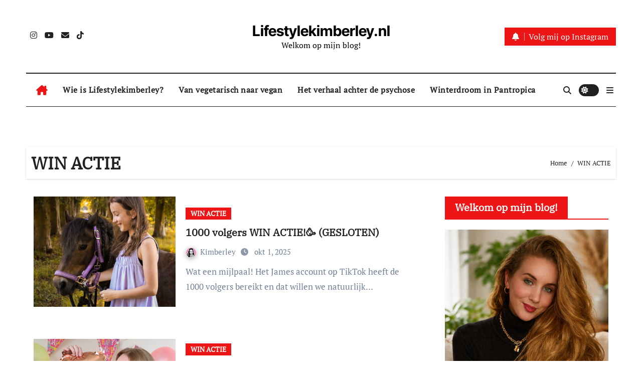

--- FILE ---
content_type: text/html; charset=UTF-8
request_url: https://lifestylekimberley.nl/category/win-actie/
body_size: 14863
content:
<!DOCTYPE html>
<html lang="nl-NL">
<head>
<meta charset="UTF-8">
<meta name="viewport" content="width=device-width, initial-scale=1">
<link rel="profile" href="https://gmpg.org/xfn/11">
<meta name='robots' content='index, follow, max-image-preview:large, max-snippet:-1, max-video-preview:-1' />
<!-- This site is optimized with the Yoast SEO plugin v26.7 - https://yoast.com/wordpress/plugins/seo/ -->
<title>WIN ACTIE Archieven - Lifestylekimberley.nl</title>
<link rel="canonical" href="https://lifestylekimberley.nl/category/win-actie/" />
<meta property="og:locale" content="nl_NL" />
<meta property="og:type" content="article" />
<meta property="og:title" content="WIN ACTIE Archieven - Lifestylekimberley.nl" />
<meta property="og:url" content="https://lifestylekimberley.nl/category/win-actie/" />
<meta property="og:site_name" content="Lifestylekimberley.nl" />
<meta name="twitter:card" content="summary_large_image" />
<script type="application/ld+json" class="yoast-schema-graph">{"@context":"https://schema.org","@graph":[{"@type":"CollectionPage","@id":"https://lifestylekimberley.nl/category/win-actie/","url":"https://lifestylekimberley.nl/category/win-actie/","name":"WIN ACTIE Archieven - Lifestylekimberley.nl","isPartOf":{"@id":"https://lifestylekimberley.nl/#website"},"primaryImageOfPage":{"@id":"https://lifestylekimberley.nl/category/win-actie/#primaryimage"},"image":{"@id":"https://lifestylekimberley.nl/category/win-actie/#primaryimage"},"thumbnailUrl":"https://lifestylekimberley.nl/wp-content/uploads/2025/10/IMG_0064.jpg","breadcrumb":{"@id":"https://lifestylekimberley.nl/category/win-actie/#breadcrumb"},"inLanguage":"nl-NL"},{"@type":"ImageObject","inLanguage":"nl-NL","@id":"https://lifestylekimberley.nl/category/win-actie/#primaryimage","url":"https://lifestylekimberley.nl/wp-content/uploads/2025/10/IMG_0064.jpg","contentUrl":"https://lifestylekimberley.nl/wp-content/uploads/2025/10/IMG_0064.jpg","width":2048,"height":1365,"caption":"1000 volgers WIN ACTIE!"},{"@type":"BreadcrumbList","@id":"https://lifestylekimberley.nl/category/win-actie/#breadcrumb","itemListElement":[{"@type":"ListItem","position":1,"name":"Home","item":"https://lifestylekimberley.nl/"},{"@type":"ListItem","position":2,"name":"WIN ACTIE"}]},{"@type":"WebSite","@id":"https://lifestylekimberley.nl/#website","url":"https://lifestylekimberley.nl/","name":"Lifestylekimberley.nl","description":"Welkom op mijn blog!","potentialAction":[{"@type":"SearchAction","target":{"@type":"EntryPoint","urlTemplate":"https://lifestylekimberley.nl/?s={search_term_string}"},"query-input":{"@type":"PropertyValueSpecification","valueRequired":true,"valueName":"search_term_string"}}],"inLanguage":"nl-NL"}]}</script>
<!-- / Yoast SEO plugin. -->
<link rel='dns-prefetch' href='//stats.wp.com' />
<link rel='dns-prefetch' href='//v0.wordpress.com' />
<link rel='preconnect' href='//c0.wp.com' />
<link rel="alternate" type="application/rss+xml" title="Lifestylekimberley.nl &raquo; feed" href="https://lifestylekimberley.nl/feed/" />
<link rel="alternate" type="application/rss+xml" title="Lifestylekimberley.nl &raquo; reacties feed" href="https://lifestylekimberley.nl/comments/feed/" />
<link rel="alternate" type="application/rss+xml" title="Lifestylekimberley.nl &raquo; WIN ACTIE categorie feed" href="https://lifestylekimberley.nl/category/win-actie/feed/" />
<style id='wp-img-auto-sizes-contain-inline-css' type='text/css'>
img:is([sizes=auto i],[sizes^="auto," i]){contain-intrinsic-size:3000px 1500px}
/*# sourceURL=wp-img-auto-sizes-contain-inline-css */
</style>
<!-- <link rel='stylesheet' id='newsair-theme-fonts-css' href='https://lifestylekimberley.nl/wp-content/fonts/646b4b2435e9afa9793a0e1efd525e86.css?ver=20201110' type='text/css' media='all' /> -->
<!-- <link rel='stylesheet' id='papernews-theme-fonts-css' href='https://lifestylekimberley.nl/wp-content/fonts/4e413d2e9ac6918b044bade5001c1420.css?ver=20201110' type='text/css' media='all' /> -->
<link rel="stylesheet" type="text/css" href="//lifestylekimberley.nl/wp-content/cache/wpfc-minified/2dgbssrk/a0scn.css" media="all"/>
<style id='wp-emoji-styles-inline-css' type='text/css'>
img.wp-smiley, img.emoji {
display: inline !important;
border: none !important;
box-shadow: none !important;
height: 1em !important;
width: 1em !important;
margin: 0 0.07em !important;
vertical-align: -0.1em !important;
background: none !important;
padding: 0 !important;
}
/*# sourceURL=wp-emoji-styles-inline-css */
</style>
<style id='wp-block-library-inline-css' type='text/css'>
:root{--wp-block-synced-color:#7a00df;--wp-block-synced-color--rgb:122,0,223;--wp-bound-block-color:var(--wp-block-synced-color);--wp-editor-canvas-background:#ddd;--wp-admin-theme-color:#007cba;--wp-admin-theme-color--rgb:0,124,186;--wp-admin-theme-color-darker-10:#006ba1;--wp-admin-theme-color-darker-10--rgb:0,107,160.5;--wp-admin-theme-color-darker-20:#005a87;--wp-admin-theme-color-darker-20--rgb:0,90,135;--wp-admin-border-width-focus:2px}@media (min-resolution:192dpi){:root{--wp-admin-border-width-focus:1.5px}}.wp-element-button{cursor:pointer}:root .has-very-light-gray-background-color{background-color:#eee}:root .has-very-dark-gray-background-color{background-color:#313131}:root .has-very-light-gray-color{color:#eee}:root .has-very-dark-gray-color{color:#313131}:root .has-vivid-green-cyan-to-vivid-cyan-blue-gradient-background{background:linear-gradient(135deg,#00d084,#0693e3)}:root .has-purple-crush-gradient-background{background:linear-gradient(135deg,#34e2e4,#4721fb 50%,#ab1dfe)}:root .has-hazy-dawn-gradient-background{background:linear-gradient(135deg,#faaca8,#dad0ec)}:root .has-subdued-olive-gradient-background{background:linear-gradient(135deg,#fafae1,#67a671)}:root .has-atomic-cream-gradient-background{background:linear-gradient(135deg,#fdd79a,#004a59)}:root .has-nightshade-gradient-background{background:linear-gradient(135deg,#330968,#31cdcf)}:root .has-midnight-gradient-background{background:linear-gradient(135deg,#020381,#2874fc)}:root{--wp--preset--font-size--normal:16px;--wp--preset--font-size--huge:42px}.has-regular-font-size{font-size:1em}.has-larger-font-size{font-size:2.625em}.has-normal-font-size{font-size:var(--wp--preset--font-size--normal)}.has-huge-font-size{font-size:var(--wp--preset--font-size--huge)}.has-text-align-center{text-align:center}.has-text-align-left{text-align:left}.has-text-align-right{text-align:right}.has-fit-text{white-space:nowrap!important}#end-resizable-editor-section{display:none}.aligncenter{clear:both}.items-justified-left{justify-content:flex-start}.items-justified-center{justify-content:center}.items-justified-right{justify-content:flex-end}.items-justified-space-between{justify-content:space-between}.screen-reader-text{border:0;clip-path:inset(50%);height:1px;margin:-1px;overflow:hidden;padding:0;position:absolute;width:1px;word-wrap:normal!important}.screen-reader-text:focus{background-color:#ddd;clip-path:none;color:#444;display:block;font-size:1em;height:auto;left:5px;line-height:normal;padding:15px 23px 14px;text-decoration:none;top:5px;width:auto;z-index:100000}html :where(.has-border-color){border-style:solid}html :where([style*=border-top-color]){border-top-style:solid}html :where([style*=border-right-color]){border-right-style:solid}html :where([style*=border-bottom-color]){border-bottom-style:solid}html :where([style*=border-left-color]){border-left-style:solid}html :where([style*=border-width]){border-style:solid}html :where([style*=border-top-width]){border-top-style:solid}html :where([style*=border-right-width]){border-right-style:solid}html :where([style*=border-bottom-width]){border-bottom-style:solid}html :where([style*=border-left-width]){border-left-style:solid}html :where(img[class*=wp-image-]){height:auto;max-width:100%}:where(figure){margin:0 0 1em}html :where(.is-position-sticky){--wp-admin--admin-bar--position-offset:var(--wp-admin--admin-bar--height,0px)}@media screen and (max-width:600px){html :where(.is-position-sticky){--wp-admin--admin-bar--position-offset:0px}}
/*# sourceURL=wp-block-library-inline-css */
</style><link rel='stylesheet' id='mediaelement-css' href='https://c0.wp.com/c/6.9/wp-includes/js/mediaelement/mediaelementplayer-legacy.min.css' type='text/css' media='all' />
<link rel='stylesheet' id='wp-mediaelement-css' href='https://c0.wp.com/c/6.9/wp-includes/js/mediaelement/wp-mediaelement.min.css' type='text/css' media='all' />
<style id='global-styles-inline-css' type='text/css'>
:root{--wp--preset--aspect-ratio--square: 1;--wp--preset--aspect-ratio--4-3: 4/3;--wp--preset--aspect-ratio--3-4: 3/4;--wp--preset--aspect-ratio--3-2: 3/2;--wp--preset--aspect-ratio--2-3: 2/3;--wp--preset--aspect-ratio--16-9: 16/9;--wp--preset--aspect-ratio--9-16: 9/16;--wp--preset--color--black: #000000;--wp--preset--color--cyan-bluish-gray: #abb8c3;--wp--preset--color--white: #ffffff;--wp--preset--color--pale-pink: #f78da7;--wp--preset--color--vivid-red: #cf2e2e;--wp--preset--color--luminous-vivid-orange: #ff6900;--wp--preset--color--luminous-vivid-amber: #fcb900;--wp--preset--color--light-green-cyan: #7bdcb5;--wp--preset--color--vivid-green-cyan: #00d084;--wp--preset--color--pale-cyan-blue: #8ed1fc;--wp--preset--color--vivid-cyan-blue: #0693e3;--wp--preset--color--vivid-purple: #9b51e0;--wp--preset--gradient--vivid-cyan-blue-to-vivid-purple: linear-gradient(135deg,rgb(6,147,227) 0%,rgb(155,81,224) 100%);--wp--preset--gradient--light-green-cyan-to-vivid-green-cyan: linear-gradient(135deg,rgb(122,220,180) 0%,rgb(0,208,130) 100%);--wp--preset--gradient--luminous-vivid-amber-to-luminous-vivid-orange: linear-gradient(135deg,rgb(252,185,0) 0%,rgb(255,105,0) 100%);--wp--preset--gradient--luminous-vivid-orange-to-vivid-red: linear-gradient(135deg,rgb(255,105,0) 0%,rgb(207,46,46) 100%);--wp--preset--gradient--very-light-gray-to-cyan-bluish-gray: linear-gradient(135deg,rgb(238,238,238) 0%,rgb(169,184,195) 100%);--wp--preset--gradient--cool-to-warm-spectrum: linear-gradient(135deg,rgb(74,234,220) 0%,rgb(151,120,209) 20%,rgb(207,42,186) 40%,rgb(238,44,130) 60%,rgb(251,105,98) 80%,rgb(254,248,76) 100%);--wp--preset--gradient--blush-light-purple: linear-gradient(135deg,rgb(255,206,236) 0%,rgb(152,150,240) 100%);--wp--preset--gradient--blush-bordeaux: linear-gradient(135deg,rgb(254,205,165) 0%,rgb(254,45,45) 50%,rgb(107,0,62) 100%);--wp--preset--gradient--luminous-dusk: linear-gradient(135deg,rgb(255,203,112) 0%,rgb(199,81,192) 50%,rgb(65,88,208) 100%);--wp--preset--gradient--pale-ocean: linear-gradient(135deg,rgb(255,245,203) 0%,rgb(182,227,212) 50%,rgb(51,167,181) 100%);--wp--preset--gradient--electric-grass: linear-gradient(135deg,rgb(202,248,128) 0%,rgb(113,206,126) 100%);--wp--preset--gradient--midnight: linear-gradient(135deg,rgb(2,3,129) 0%,rgb(40,116,252) 100%);--wp--preset--font-size--small: 13px;--wp--preset--font-size--medium: 20px;--wp--preset--font-size--large: 36px;--wp--preset--font-size--x-large: 42px;--wp--preset--spacing--20: 0.44rem;--wp--preset--spacing--30: 0.67rem;--wp--preset--spacing--40: 1rem;--wp--preset--spacing--50: 1.5rem;--wp--preset--spacing--60: 2.25rem;--wp--preset--spacing--70: 3.38rem;--wp--preset--spacing--80: 5.06rem;--wp--preset--shadow--natural: 6px 6px 9px rgba(0, 0, 0, 0.2);--wp--preset--shadow--deep: 12px 12px 50px rgba(0, 0, 0, 0.4);--wp--preset--shadow--sharp: 6px 6px 0px rgba(0, 0, 0, 0.2);--wp--preset--shadow--outlined: 6px 6px 0px -3px rgb(255, 255, 255), 6px 6px rgb(0, 0, 0);--wp--preset--shadow--crisp: 6px 6px 0px rgb(0, 0, 0);}:root :where(.is-layout-flow) > :first-child{margin-block-start: 0;}:root :where(.is-layout-flow) > :last-child{margin-block-end: 0;}:root :where(.is-layout-flow) > *{margin-block-start: 24px;margin-block-end: 0;}:root :where(.is-layout-constrained) > :first-child{margin-block-start: 0;}:root :where(.is-layout-constrained) > :last-child{margin-block-end: 0;}:root :where(.is-layout-constrained) > *{margin-block-start: 24px;margin-block-end: 0;}:root :where(.is-layout-flex){gap: 24px;}:root :where(.is-layout-grid){gap: 24px;}body .is-layout-flex{display: flex;}.is-layout-flex{flex-wrap: wrap;align-items: center;}.is-layout-flex > :is(*, div){margin: 0;}body .is-layout-grid{display: grid;}.is-layout-grid > :is(*, div){margin: 0;}.has-black-color{color: var(--wp--preset--color--black) !important;}.has-cyan-bluish-gray-color{color: var(--wp--preset--color--cyan-bluish-gray) !important;}.has-white-color{color: var(--wp--preset--color--white) !important;}.has-pale-pink-color{color: var(--wp--preset--color--pale-pink) !important;}.has-vivid-red-color{color: var(--wp--preset--color--vivid-red) !important;}.has-luminous-vivid-orange-color{color: var(--wp--preset--color--luminous-vivid-orange) !important;}.has-luminous-vivid-amber-color{color: var(--wp--preset--color--luminous-vivid-amber) !important;}.has-light-green-cyan-color{color: var(--wp--preset--color--light-green-cyan) !important;}.has-vivid-green-cyan-color{color: var(--wp--preset--color--vivid-green-cyan) !important;}.has-pale-cyan-blue-color{color: var(--wp--preset--color--pale-cyan-blue) !important;}.has-vivid-cyan-blue-color{color: var(--wp--preset--color--vivid-cyan-blue) !important;}.has-vivid-purple-color{color: var(--wp--preset--color--vivid-purple) !important;}.has-black-background-color{background-color: var(--wp--preset--color--black) !important;}.has-cyan-bluish-gray-background-color{background-color: var(--wp--preset--color--cyan-bluish-gray) !important;}.has-white-background-color{background-color: var(--wp--preset--color--white) !important;}.has-pale-pink-background-color{background-color: var(--wp--preset--color--pale-pink) !important;}.has-vivid-red-background-color{background-color: var(--wp--preset--color--vivid-red) !important;}.has-luminous-vivid-orange-background-color{background-color: var(--wp--preset--color--luminous-vivid-orange) !important;}.has-luminous-vivid-amber-background-color{background-color: var(--wp--preset--color--luminous-vivid-amber) !important;}.has-light-green-cyan-background-color{background-color: var(--wp--preset--color--light-green-cyan) !important;}.has-vivid-green-cyan-background-color{background-color: var(--wp--preset--color--vivid-green-cyan) !important;}.has-pale-cyan-blue-background-color{background-color: var(--wp--preset--color--pale-cyan-blue) !important;}.has-vivid-cyan-blue-background-color{background-color: var(--wp--preset--color--vivid-cyan-blue) !important;}.has-vivid-purple-background-color{background-color: var(--wp--preset--color--vivid-purple) !important;}.has-black-border-color{border-color: var(--wp--preset--color--black) !important;}.has-cyan-bluish-gray-border-color{border-color: var(--wp--preset--color--cyan-bluish-gray) !important;}.has-white-border-color{border-color: var(--wp--preset--color--white) !important;}.has-pale-pink-border-color{border-color: var(--wp--preset--color--pale-pink) !important;}.has-vivid-red-border-color{border-color: var(--wp--preset--color--vivid-red) !important;}.has-luminous-vivid-orange-border-color{border-color: var(--wp--preset--color--luminous-vivid-orange) !important;}.has-luminous-vivid-amber-border-color{border-color: var(--wp--preset--color--luminous-vivid-amber) !important;}.has-light-green-cyan-border-color{border-color: var(--wp--preset--color--light-green-cyan) !important;}.has-vivid-green-cyan-border-color{border-color: var(--wp--preset--color--vivid-green-cyan) !important;}.has-pale-cyan-blue-border-color{border-color: var(--wp--preset--color--pale-cyan-blue) !important;}.has-vivid-cyan-blue-border-color{border-color: var(--wp--preset--color--vivid-cyan-blue) !important;}.has-vivid-purple-border-color{border-color: var(--wp--preset--color--vivid-purple) !important;}.has-vivid-cyan-blue-to-vivid-purple-gradient-background{background: var(--wp--preset--gradient--vivid-cyan-blue-to-vivid-purple) !important;}.has-light-green-cyan-to-vivid-green-cyan-gradient-background{background: var(--wp--preset--gradient--light-green-cyan-to-vivid-green-cyan) !important;}.has-luminous-vivid-amber-to-luminous-vivid-orange-gradient-background{background: var(--wp--preset--gradient--luminous-vivid-amber-to-luminous-vivid-orange) !important;}.has-luminous-vivid-orange-to-vivid-red-gradient-background{background: var(--wp--preset--gradient--luminous-vivid-orange-to-vivid-red) !important;}.has-very-light-gray-to-cyan-bluish-gray-gradient-background{background: var(--wp--preset--gradient--very-light-gray-to-cyan-bluish-gray) !important;}.has-cool-to-warm-spectrum-gradient-background{background: var(--wp--preset--gradient--cool-to-warm-spectrum) !important;}.has-blush-light-purple-gradient-background{background: var(--wp--preset--gradient--blush-light-purple) !important;}.has-blush-bordeaux-gradient-background{background: var(--wp--preset--gradient--blush-bordeaux) !important;}.has-luminous-dusk-gradient-background{background: var(--wp--preset--gradient--luminous-dusk) !important;}.has-pale-ocean-gradient-background{background: var(--wp--preset--gradient--pale-ocean) !important;}.has-electric-grass-gradient-background{background: var(--wp--preset--gradient--electric-grass) !important;}.has-midnight-gradient-background{background: var(--wp--preset--gradient--midnight) !important;}.has-small-font-size{font-size: var(--wp--preset--font-size--small) !important;}.has-medium-font-size{font-size: var(--wp--preset--font-size--medium) !important;}.has-large-font-size{font-size: var(--wp--preset--font-size--large) !important;}.has-x-large-font-size{font-size: var(--wp--preset--font-size--x-large) !important;}
/*# sourceURL=global-styles-inline-css */
</style>
<style id='classic-theme-styles-inline-css' type='text/css'>
/*! This file is auto-generated */
.wp-block-button__link{color:#fff;background-color:#32373c;border-radius:9999px;box-shadow:none;text-decoration:none;padding:calc(.667em + 2px) calc(1.333em + 2px);font-size:1.125em}.wp-block-file__button{background:#32373c;color:#fff;text-decoration:none}
/*# sourceURL=/wp-includes/css/classic-themes.min.css */
</style>
<!-- <link rel='stylesheet' id='contact-form-7-css' href='https://lifestylekimberley.nl/wp-content/plugins/contact-form-7/includes/css/styles.css?ver=6.1.4' type='text/css' media='all' /> -->
<!-- <link rel='stylesheet' id='social-widget-css' href='https://lifestylekimberley.nl/wp-content/plugins/social-media-widget/social_widget.css?ver=1c3f6fa6473484c56a2523681c773433' type='text/css' media='all' /> -->
<!-- <link rel='stylesheet' id='all-css-css' href='https://lifestylekimberley.nl/wp-content/themes/newsair/css/all.css?ver=1c3f6fa6473484c56a2523681c773433' type='text/css' media='all' /> -->
<!-- <link rel='stylesheet' id='dark-css' href='https://lifestylekimberley.nl/wp-content/themes/newsair/css/colors/dark.css?ver=1c3f6fa6473484c56a2523681c773433' type='text/css' media='all' /> -->
<!-- <link rel='stylesheet' id='default-css' href='https://lifestylekimberley.nl/wp-content/themes/newsair/css/colors/default.css?ver=1c3f6fa6473484c56a2523681c773433' type='text/css' media='all' /> -->
<!-- <link rel='stylesheet' id='bootstrap-css' href='https://lifestylekimberley.nl/wp-content/themes/newsair/css/bootstrap.css?ver=1c3f6fa6473484c56a2523681c773433' type='text/css' media='all' /> -->
<!-- <link rel='stylesheet' id='newsair-style-css' href='https://lifestylekimberley.nl/wp-content/themes/paper-news/style.css?ver=1c3f6fa6473484c56a2523681c773433' type='text/css' media='all' /> -->
<!-- <link rel='stylesheet' id='swiper-bundle-css-css' href='https://lifestylekimberley.nl/wp-content/themes/newsair/css/swiper-bundle.css?ver=1c3f6fa6473484c56a2523681c773433' type='text/css' media='all' /> -->
<!-- <link rel='stylesheet' id='smartmenus-css' href='https://lifestylekimberley.nl/wp-content/themes/newsair/css/jquery.smartmenus.bootstrap.css?ver=1c3f6fa6473484c56a2523681c773433' type='text/css' media='all' /> -->
<!-- <link rel='stylesheet' id='animate-css' href='https://lifestylekimberley.nl/wp-content/themes/newsair/css/animate.css?ver=1c3f6fa6473484c56a2523681c773433' type='text/css' media='all' /> -->
<!-- <link rel='stylesheet' id='newsair-custom-css-css' href='https://lifestylekimberley.nl/wp-content/themes/newsair/inc/ansar/customize/css/customizer.css?ver=1.0' type='text/css' media='all' /> -->
<link rel="stylesheet" type="text/css" href="//lifestylekimberley.nl/wp-content/cache/wpfc-minified/diijnr9x/do0nr.css" media="all"/>
<link rel='stylesheet' id='jetpack-subscriptions-css' href='https://c0.wp.com/p/jetpack/15.4/_inc/build/subscriptions/subscriptions.min.css' type='text/css' media='all' />
<!-- <link rel='stylesheet' id='newsletter-css' href='https://lifestylekimberley.nl/wp-content/plugins/newsletter/style.css?ver=9.1.0' type='text/css' media='all' /> -->
<!-- <link rel='stylesheet' id='newsair-style-parent-css' href='https://lifestylekimberley.nl/wp-content/themes/newsair/style.css?ver=1c3f6fa6473484c56a2523681c773433' type='text/css' media='all' /> -->
<!-- <link rel='stylesheet' id='papernews-style-css' href='https://lifestylekimberley.nl/wp-content/themes/paper-news/style.css?ver=1.0' type='text/css' media='all' /> -->
<!-- <link rel='stylesheet' id='papernews-default-css-css' href='https://lifestylekimberley.nl/wp-content/themes/paper-news/css/colors/default.css?ver=1c3f6fa6473484c56a2523681c773433' type='text/css' media='all' /> -->
<link rel="stylesheet" type="text/css" href="//lifestylekimberley.nl/wp-content/cache/wpfc-minified/dec335l8/a87xg.css" media="all"/>
<script type="text/javascript" src="https://c0.wp.com/c/6.9/wp-includes/js/jquery/jquery.min.js" id="jquery-core-js"></script>
<script type="text/javascript" src="https://c0.wp.com/c/6.9/wp-includes/js/jquery/jquery-migrate.min.js" id="jquery-migrate-js"></script>
<script type="text/javascript" src="https://lifestylekimberley.nl/wp-content/themes/newsair/js/navigation.js?ver=1c3f6fa6473484c56a2523681c773433" id="newsair-navigation-js"></script>
<script type="text/javascript" src="https://lifestylekimberley.nl/wp-content/themes/newsair/js/bootstrap.js?ver=1c3f6fa6473484c56a2523681c773433" id="bootstrap_script-js"></script>
<script type="text/javascript" src="https://lifestylekimberley.nl/wp-content/themes/newsair/js/swiper-bundle.js?ver=1c3f6fa6473484c56a2523681c773433" id="swiper-bundle-js"></script>
<script type="text/javascript" src="https://lifestylekimberley.nl/wp-content/themes/newsair/js/hc-sticky.js?ver=1c3f6fa6473484c56a2523681c773433" id="sticky-js-js"></script>
<script type="text/javascript" src="https://lifestylekimberley.nl/wp-content/themes/newsair/js/jquery.sticky.js?ver=1c3f6fa6473484c56a2523681c773433" id="sticky-header-js-js"></script>
<script type="text/javascript" src="https://lifestylekimberley.nl/wp-content/themes/newsair/js/jquery.smartmenus.js?ver=1c3f6fa6473484c56a2523681c773433" id="smartmenus-js-js"></script>
<script type="text/javascript" src="https://lifestylekimberley.nl/wp-content/themes/newsair/js/jquery.smartmenus.bootstrap.js?ver=1c3f6fa6473484c56a2523681c773433" id="bootstrap-smartmenus-js-js"></script>
<script type="text/javascript" src="https://lifestylekimberley.nl/wp-content/themes/newsair/js/jquery.cookie.min.js?ver=1c3f6fa6473484c56a2523681c773433" id="jquery-cookie-js"></script>
<link rel="https://api.w.org/" href="https://lifestylekimberley.nl/wp-json/" /><link rel="alternate" title="JSON" type="application/json" href="https://lifestylekimberley.nl/wp-json/wp/v2/categories/43" /><link rel="EditURI" type="application/rsd+xml" title="RSD" href="https://lifestylekimberley.nl/xmlrpc.php?rsd" />
<link rel="preconnect" href="https://fonts.googleapis.com">
<link rel="preconnect" href="https://fonts.gstatic.com">
<style>img#wpstats{display:none}</style>
<style type="text/css" id="custom-background-css">
.wrapper { background-color: #}
</style>
<style>
.bs-blog-post p:nth-of-type(1)::first-letter {
display: none;
}
</style>
<style>
.bs-header-main {
background-image: url("" );
}
</style>
<style>
.bs-default .bs-header-main .inner{
background-color:  }
</style>
<style>
.archive-class .sidebar-right, .archive-class .sidebar-left , .index-class .sidebar-right, .index-class .sidebar-left{
flex: 100;
width:310px !important;
}
.archive-class .content-right , .index-class .content-right {
width: calc((1130px - 310px)) !important;
}
</style>
<style>
.single-class .sidebar-right, .single-class .sidebar-left{
flex: 100;
width:310px !important;
}
.single-class .content-right {
width: calc((1130px - 310px)) !important;
}
</style>
<style>
.bs-default .bs-header-main .inner, .bs-headthree .bs-header-main .inner{ 
height:145px; 
}
@media (max-width:991px) {
.bs-default .bs-header-main .inner, .bs-headthree .bs-header-main .inner{ 
height:px; 
}
}
@media (max-width:576px) {
.bs-default .bs-header-main .inner, .bs-headthree .bs-header-main .inner{ 
height:px; 
}
}
</style>
<style type="text/css">
.wrapper{
background: #fff  }
body.dark .wrapper {
background-color: #000;
}
<style>
.bs-default .bs-header-main .inner{
background-color:rgba(0, 2, 79, 0.7)  }
</style>
<style type="text/css">.recentcomments a{display:inline !important;padding:0 !important;margin:0 !important;}</style>    <style type="text/css">
.site-title a,
.site-description {
color: #000000;
}
.site-branding-text .site-title a {
font-size: 29px;
}
@media (max-width: 991.98px)  {
.site-branding-text .site-title a {
font-size: 35px;
}
}
@media (max-width: 575.98px) {
.site-branding-text .site-title a {
font-size: 16px;
}
}
</style>
<style id="egf-frontend-styles" type="text/css">
p {} h1 {} h2 {} h3 {text-decoration: underline;} h4 {} h5 {} h6 {} 	</style>
<link rel='stylesheet' id='jetpack-top-posts-widget-css' href='https://c0.wp.com/p/jetpack/15.4/modules/widgets/top-posts/style.css' type='text/css' media='all' />
</head>
<body data-rsssl=1 class="archive category category-win-actie category-43 wp-embed-responsive wp-theme-newsair wp-child-theme-paper-news hfeed  ta-hide-date-author-in-list defaultcolor" >
<div id="page" class="site">
<a class="skip-link screen-reader-text" href="#content">
Naar de inhoud springen</a>
<div class="wrapper" id="custom-background-css">
<div class="sidenav offcanvas offcanvas-end" tabindex="-1" id="offcanvasExample" aria-labelledby="offcanvasExampleLabel">
<div class="offcanvas-header">
<h5 class="offcanvas-title" id="offcanvasExampleLabel"> </h5>
<a href="#" class="btn_close" data-bs-dismiss="offcanvas" aria-label="Close"><i class="fas fa-times"></i></a>
</div>
<div class="offcanvas-body">
<ul class="nav navbar-nav sm sm-vertical"><li class="nav-item menu-item "><a class="nav-link " href="https://lifestylekimberley.nl/" title="Home">Home</a></li><li class="nav-item menu-item page_item dropdown page-item-75"><a class="nav-link" href="https://lifestylekimberley.nl/wie-is-lifestylekimberley-nl/">Wie is Lifestylekimberley?</a></li></ul>
</div>
</div>
<!--header--> 
<header class="bs-headthree cont">
<!-- Main Menu Area-->
<div class="bs-header-main" style='background-image: url("" );'>
<div class="inner responsive">
<div class="container">
<div class="row align-items-center d-none d-lg-flex">
<!-- col-lg-4 -->
<div class="col-lg-4 d-lg-flex justify-content-start"> 
<ul class="bs-social d-flex justify-content-center justify-content-lg-end">
<li>
<a target="_blank" href="http://www.instagram.com/mamavanchelsey">
<i class="fab fa-instagram"></i>
</a>
</li>
<li>
<a target="_blank" href="http://www.youtube.com/lifestylekimberley">
<i class="fab fa-youtube"></i>
</a>
</li>
<li>
<a  href="http://lifestylekimberley@gmail.com">
<i class="fas fa-envelope"></i>
</a>
</li>
<li>
<a target="_blank" href="https://www.tiktok.com/@mamavanchels">
<i class="fab fa-tiktok"></i>
</a>
</li>
</ul>
</div>
<!-- //col-lg-4 -->
<!-- col-lg-4 -->
<div class="col-lg-4 text-center">
<div class="navbar-header d-none d-lg-block">
<div class="site-branding-text"> 
<p class="site-title"> <a href="https://lifestylekimberley.nl/" rel="home">Lifestylekimberley.nl</a></p>
<p class="site-description">Welkom op mijn blog!</p>
</div>
</div>
</div>
<!-- //col-lg-4 -->
<!-- col-lg-4 -->
<div class="col-lg-4 d-lg-flex justify-content-end align-items-center">
<div class="info-right right-nav d-flex align-items-center justify-content-center justify-content-md-end">
<a href="http://www.instagram.com/mamavanchelsey" class="subscribe-btn"  target="_blank"><i class="fas fa-bell"></i> 
<span>Volg mij op Instagram</span>
</a>
</div>
</div>
<!-- //col-lg-4 -->
</div><!-- /row-->
<div class="d-lg-none">
</div>
</div><!-- /container-->
</div><!-- /inner-->
</div><!-- /Main Menu Area-->
<div class="bs-menu-full sticky-header">
<div class="container">
<nav class="navbar navbar-expand-lg navbar-wp">
<!-- Home Icon -->
<div class="active homebtn home d-none d-lg-flex">
<a class="title" title="Home" href="https://lifestylekimberley.nl">
<span class='fa-solid fa-house-chimney'></span>
</a>
</div>
<!-- /Home Icon -->
<!-- Mobile Header -->
<div class="m-header align-items-center justify-content-justify">
<!-- navbar-toggle -->
<!-- navbar-toggle -->
<button id="nav-btn" class="navbar-toggler x collapsed" type="button" data-bs-toggle="collapse"
data-bs-target="#navbar-wp" aria-controls="navbar-wp" aria-expanded="false"
aria-label="Toggle navigatie">
<span class="icon-bar"></span>
<span class="icon-bar"></span>
<span class="icon-bar"></span>
</button>
<div class="navbar-header">
<div class="site-branding-text"> 
<p class="site-title"> <a href="https://lifestylekimberley.nl/" rel="home">Lifestylekimberley.nl</a></p>
<p class="site-description">Welkom op mijn blog!</p>
</div>
</div>
<div class="right-nav"> 
<!-- /navbar-toggle -->
<a class="msearch ml-auto" data-bs-target="#exampleModal"  href="#" data-bs-toggle="modal"> 
<i class="fa fa-search"></i> 
</a>
</div>
</div>
<!-- /Mobile Header -->
<div class="collapse navbar-collapse" id="navbar-wp">
<ul id="menu-menu-1" class="me-auto nav navbar-nav"><li id="menu-item-9425" class="menu-item menu-item-type-post_type menu-item-object-page menu-item-home menu-item-9425"><a class="nav-link" title="Wie is Lifestylekimberley?" href="https://lifestylekimberley.nl/wie-is-lifestylekimberley-nl/">Wie is Lifestylekimberley?</a></li>
<li id="menu-item-26844" class="menu-item menu-item-type-post_type menu-item-object-post menu-item-26844"><a class="nav-link" title="Van vegetarisch naar vegan" href="https://lifestylekimberley.nl/van-vegetarisch-naar-vegan/">Van vegetarisch naar vegan</a></li>
<li id="menu-item-26845" class="menu-item menu-item-type-post_type menu-item-object-post menu-item-26845"><a class="nav-link" title="Het verhaal achter de psychose" href="https://lifestylekimberley.nl/het-verhaal-achter-de-psychose/">Het verhaal achter de psychose</a></li>
<li id="menu-item-26846" class="menu-item menu-item-type-post_type menu-item-object-post menu-item-26846"><a class="nav-link" title="Winterdroom in Pantropica" href="https://lifestylekimberley.nl/winterdroom-in-pantropica/">Winterdroom in Pantropica</a></li>
</ul>                  </div>
<!-- Right nav -->
<div class="desk-header right-nav pl-3 ml-auto my-2 my-lg-0 position-relative align-items-center">
<a class="msearch" data-bs-target="#exampleModal"  href="#" data-bs-toggle="modal">
<i class="fa fa-search"></i>
</a>
<label class="switch" for="switch">
<input type="checkbox" name="theme" id="switch" class="defaultcolor" data-skin-mode="defaultcolor">
<span class="slider"></span>
</label>
<!-- Off Canvas -->
<span class="mneu-sidebar offcbtn d-none d-lg-block" data-bs-toggle="offcanvas" data-bs-target="#offcanvasExample" role="button" aria-controls="offcanvas-start" aria-expanded="false">
<i class="fas fa-bars"></i>
</span>
<!-- /Off Canvas -->
</div>
<!-- /Right nav -->
</nav> <!-- /Navigation -->
</div>
</div>
</header>
<!--mainfeatured start-->
<div class="mainfeatured">
<div class="featinner">
<!--container-->
<div class="container">
<!--row-->
<div class="row">              
</div><!--/row-->
</div><!--/container-->
</div>
</div>
<!--mainfeatured end-->
<main id="content" class="archive-class">
<!--container-->
<div class="container">
<div class="bs-card-box page-entry-title">
<div class="page-entry-title-box">
<h1 class="entry-title title mb-0">WIN ACTIE</h1>
</div>            <div class="bs-breadcrumb-section">
<div class="overlay">
<div class="container">
<div class="row">
<nav aria-label="breadcrumb">
<ol class="breadcrumb">
<div role="navigation" aria-label="Kruimelpaden" class="breadcrumb-trail breadcrumbs" itemprop="breadcrumb"><ul class="breadcrumb trail-items" itemscope itemtype="http://schema.org/BreadcrumbList"><meta name="numberOfItems" content="2" /><meta name="itemListOrder" content="Ascending" /><li itemprop="itemListElement breadcrumb-item" itemscope itemtype="http://schema.org/ListItem" class="trail-item breadcrumb-item  trail-begin"><a href="https://lifestylekimberley.nl/" rel="home" itemprop="item"><span itemprop="name">Home</span></a><meta itemprop="position" content="1" /></li><li itemprop="itemListElement breadcrumb-item" itemscope itemtype="http://schema.org/ListItem" class="trail-item breadcrumb-item  trail-end"><span itemprop="name"><span itemprop="name">WIN ACTIE</span></span><meta itemprop="position" content="2" /></li></ul></div> 
</ol>
</nav>
</div>
</div>
</div>
</div>
</div>
<!--row-->
<div class="row">
<!--col-lg-8-->
<div class="col-lg-8 content-right">
<div class="row">
<div id="post-26101" class="post-26101 post type-post status-publish format-standard has-post-thumbnail hentry category-win-actie">
<!--col-md-12-->
<div class="col-md-12 fadeInDown wow" data-wow-delay="0.1s">
<!-- bs-posts-sec-inner -->
<div class="bs-blog-post list-blog">
<div class="bs-blog-thumb lg back-img" style="background-image: url('https://lifestylekimberley.nl/wp-content/uploads/2025/10/IMG_0064-720x380.jpg');">
<a href="https://lifestylekimberley.nl/1000-volgers-win-actie%f0%9f%a5%b3/" class="link-div"></a>
</div> 
<article class="small col">
<div class="bs-blog-category">
<a href="https://lifestylekimberley.nl/category/win-actie/" style="background-color:#ed1515" id="category_43_color" >
WIN ACTIE                        </a>
</div>
<h4 class="title"><a href="https://lifestylekimberley.nl/1000-volgers-win-actie%f0%9f%a5%b3/">1000 volgers WIN ACTIE!🥳 (GESLOTEN)</a></h4>
<div class="bs-blog-meta">
<span class="bs-author">
<a class="auth" href="https://lifestylekimberley.nl/author/kimberley-kirby/"> 
<img alt='' src='https://secure.gravatar.com/avatar/0436c79618a96be1031d4f3eddef2b4a0235e26661eb7d3cc8c67518134c15ce?s=150&#038;d=mm&#038;r=g' srcset='https://secure.gravatar.com/avatar/0436c79618a96be1031d4f3eddef2b4a0235e26661eb7d3cc8c67518134c15ce?s=300&#038;d=mm&#038;r=g 2x' class='avatar avatar-150 photo' height='150' width='150' decoding='async'/>Kimberley            </a> 
</span>
<span class="bs-blog-date">
<a href="https://lifestylekimberley.nl/2025/10/"><time datetime="">okt 1, 2025</time></a>
</span>
</div>
<p>Wat een mijlpaal! Het James account op TikTok heeft de 1000 volgers bereikt en dat willen we natuurlijk&hellip;</p>
</article>
</div>
<!-- // bs-posts-sec block_6 -->
</div>
<!--col-md-12-->
<div class="col-md-12 fadeInDown wow" data-wow-delay="0.1s">
<!-- bs-posts-sec-inner -->
<div class="bs-blog-post list-blog">
<div class="bs-blog-thumb lg back-img" style="background-image: url('https://lifestylekimberley.nl/wp-content/uploads/2019/06/Win-actie.png');">
<a href="https://lifestylekimberley.nl/lifestyle-kimberley-bestaat-vijf-jaar-win-actie/" class="link-div"></a>
</div> 
<article class="small col">
<div class="bs-blog-category">
<a href="https://lifestylekimberley.nl/category/win-actie/" style="background-color:#ed1515" id="category_43_color" >
WIN ACTIE                        </a>
</div>
<h4 class="title"><a href="https://lifestylekimberley.nl/lifestyle-kimberley-bestaat-vijf-jaar-win-actie/">Lifestyle Kimberley bestaat VIJF jaar + WIN ACTIE!</a></h4>
<div class="bs-blog-meta">
<span class="bs-author">
<a class="auth" href="https://lifestylekimberley.nl/author/kimberley-kirby/"> 
<img alt='' src='https://secure.gravatar.com/avatar/0436c79618a96be1031d4f3eddef2b4a0235e26661eb7d3cc8c67518134c15ce?s=150&#038;d=mm&#038;r=g' srcset='https://secure.gravatar.com/avatar/0436c79618a96be1031d4f3eddef2b4a0235e26661eb7d3cc8c67518134c15ce?s=300&#038;d=mm&#038;r=g 2x' class='avatar avatar-150 photo' height='150' width='150' decoding='async'/>Kimberley            </a> 
</span>
<span class="bs-blog-date">
<a href="https://lifestylekimberley.nl/2019/06/"><time datetime="">jun 21, 2019</time></a>
</span>
</div>
<p>Je ziet het in de titel: Lifestyle Kimberley bestaat VIJF jaar + WIN ACTIE! Hoe ben ik begonnen&hellip;</p>
</article>
</div>
<!-- // bs-posts-sec block_6 -->
</div>
<!--col-md-12-->
<div class="col-md-12 fadeInDown wow" data-wow-delay="0.1s">
<!-- bs-posts-sec-inner -->
<div class="bs-blog-post list-blog">
<div class="bs-blog-thumb lg back-img" style="background-image: url('https://lifestylekimberley.nl/wp-content/uploads/2018/06/Bikini-bewerkt.png');">
<a href="https://lifestylekimberley.nl/uitslag-van-de-sweakers-win-actie/" class="link-div"></a>
</div> 
<article class="small col">
<div class="bs-blog-category">
<a href="https://lifestylekimberley.nl/category/win-actie/" style="background-color:#ed1515" id="category_43_color" >
WIN ACTIE                        </a>
</div>
<h4 class="title"><a href="https://lifestylekimberley.nl/uitslag-van-de-sweakers-win-actie/">Uitslag van de Sweakers WIN ACTIE</a></h4>
<div class="bs-blog-meta">
<span class="bs-author">
<a class="auth" href="https://lifestylekimberley.nl/author/kimberley-kirby/"> 
<img alt='' src='https://secure.gravatar.com/avatar/0436c79618a96be1031d4f3eddef2b4a0235e26661eb7d3cc8c67518134c15ce?s=150&#038;d=mm&#038;r=g' srcset='https://secure.gravatar.com/avatar/0436c79618a96be1031d4f3eddef2b4a0235e26661eb7d3cc8c67518134c15ce?s=300&#038;d=mm&#038;r=g 2x' class='avatar avatar-150 photo' height='150' width='150' decoding='async'/>Kimberley            </a> 
</span>
<span class="bs-blog-date">
<a href="https://lifestylekimberley.nl/2018/07/"><time datetime="">jul 10, 2018</time></a>
</span>
</div>
<p>Uitslag win actie Uitslag van de Sweakers WIN ACTIE. Zoals jullie weten heb ik op vijf juni een&hellip;</p>
</article>
</div>
<!-- // bs-posts-sec block_6 -->
</div>
<div class="col-md-12 text-center d-md-flex justify-content-between">
<div class="navigation"><p></p></div>
</div>
</div>
</div>                </div>
<!--/col-lg-8-->
<!--col-lg-4-->
<aside class="col-lg-4 sidebar-right">
<div id="sidebar-right" class="bs-sidebar bs-sticky">
<div id="media_image-4" class="bs-widget widget_media_image"><div class="bs-widget-title"><h2 class="title">Welkom op mijn blog!</h2></div><a href="https://lifestylekimberley.nl/"><img width="1024" height="1024" src="https://lifestylekimberley.nl/wp-content/uploads/2025/12/605633282_3389165154554767_4589634942806348859_n.jpg" class="image wp-image-26754  attachment-full size-full" alt="" style="max-width: 100%; height: auto;" decoding="async" loading="lazy" srcset="https://lifestylekimberley.nl/wp-content/uploads/2025/12/605633282_3389165154554767_4589634942806348859_n.jpg 1024w, https://lifestylekimberley.nl/wp-content/uploads/2025/12/605633282_3389165154554767_4589634942806348859_n-150x150.jpg 150w, https://lifestylekimberley.nl/wp-content/uploads/2025/12/605633282_3389165154554767_4589634942806348859_n-768x768.jpg 768w" sizes="auto, (max-width: 1024px) 100vw, 1024px" /></a></div><div id="top-posts-6" class="bs-widget widget_top-posts"><div class="bs-widget-title"><h2 class="title">Populaire Blogs</h2></div><ul class='widgets-list-layout no-grav'>
<li><a href="https://lifestylekimberley.nl/vegan-leven-in-een-vleesgezin/" title="Vegan leven in een vleesgezin" class="bump-view" data-bump-view="tp"><img loading="lazy" width="40" height="40" src="https://i0.wp.com/lifestylekimberley.nl/wp-content/uploads/2025/12/unnamed-2.jpg?resize=40%2C40&#038;ssl=1" srcset="https://i0.wp.com/lifestylekimberley.nl/wp-content/uploads/2025/12/unnamed-2.jpg?resize=40%2C40&amp;ssl=1 1x, https://i0.wp.com/lifestylekimberley.nl/wp-content/uploads/2025/12/unnamed-2.jpg?resize=60%2C60&amp;ssl=1 1.5x, https://i0.wp.com/lifestylekimberley.nl/wp-content/uploads/2025/12/unnamed-2.jpg?resize=80%2C80&amp;ssl=1 2x, https://i0.wp.com/lifestylekimberley.nl/wp-content/uploads/2025/12/unnamed-2.jpg?resize=120%2C120&amp;ssl=1 3x, https://i0.wp.com/lifestylekimberley.nl/wp-content/uploads/2025/12/unnamed-2.jpg?resize=160%2C160&amp;ssl=1 4x" alt="Vegan leven in een vleesgezin" data-pin-nopin="true" class="widgets-list-layout-blavatar" /></a><div class="widgets-list-layout-links">
<a href="https://lifestylekimberley.nl/vegan-leven-in-een-vleesgezin/" title="Vegan leven in een vleesgezin" class="bump-view" data-bump-view="tp">Vegan leven in een vleesgezin</a>
</div>
</li><li><a href="https://lifestylekimberley.nl/de-mens-achter-het-verhaal-de-eerste-signalen-van-psychoses/" title="De mens achter het verhaal | De eerste signalen van psychoses" class="bump-view" data-bump-view="tp"><img loading="lazy" width="40" height="40" src="https://i0.wp.com/lifestylekimberley.nl/wp-content/uploads/2025/12/ChatGPT-Image-28-dec-2025-22_03_08.jpg?resize=40%2C40&#038;ssl=1" srcset="https://i0.wp.com/lifestylekimberley.nl/wp-content/uploads/2025/12/ChatGPT-Image-28-dec-2025-22_03_08.jpg?resize=40%2C40&amp;ssl=1 1x, https://i0.wp.com/lifestylekimberley.nl/wp-content/uploads/2025/12/ChatGPT-Image-28-dec-2025-22_03_08.jpg?resize=60%2C60&amp;ssl=1 1.5x, https://i0.wp.com/lifestylekimberley.nl/wp-content/uploads/2025/12/ChatGPT-Image-28-dec-2025-22_03_08.jpg?resize=80%2C80&amp;ssl=1 2x, https://i0.wp.com/lifestylekimberley.nl/wp-content/uploads/2025/12/ChatGPT-Image-28-dec-2025-22_03_08.jpg?resize=120%2C120&amp;ssl=1 3x, https://i0.wp.com/lifestylekimberley.nl/wp-content/uploads/2025/12/ChatGPT-Image-28-dec-2025-22_03_08.jpg?resize=160%2C160&amp;ssl=1 4x" alt="De mens achter het verhaal | De eerste signalen van psychoses" data-pin-nopin="true" class="widgets-list-layout-blavatar" /></a><div class="widgets-list-layout-links">
<a href="https://lifestylekimberley.nl/de-mens-achter-het-verhaal-de-eerste-signalen-van-psychoses/" title="De mens achter het verhaal | De eerste signalen van psychoses" class="bump-view" data-bump-view="tp">De mens achter het verhaal | De eerste signalen van psychoses</a>
</div>
</li><li><a href="https://lifestylekimberley.nl/chelseys-ervaring-met-een-hyrax-beugel/" title="Chelsey’s ervaring met een Hyrax beugel" class="bump-view" data-bump-view="tp"><img loading="lazy" width="40" height="40" src="https://i0.wp.com/lifestylekimberley.nl/wp-content/uploads/2026/01/IMG_0371-2.jpg?resize=40%2C40&#038;ssl=1" srcset="https://i0.wp.com/lifestylekimberley.nl/wp-content/uploads/2026/01/IMG_0371-2.jpg?resize=40%2C40&amp;ssl=1 1x, https://i0.wp.com/lifestylekimberley.nl/wp-content/uploads/2026/01/IMG_0371-2.jpg?resize=60%2C60&amp;ssl=1 1.5x, https://i0.wp.com/lifestylekimberley.nl/wp-content/uploads/2026/01/IMG_0371-2.jpg?resize=80%2C80&amp;ssl=1 2x, https://i0.wp.com/lifestylekimberley.nl/wp-content/uploads/2026/01/IMG_0371-2.jpg?resize=120%2C120&amp;ssl=1 3x, https://i0.wp.com/lifestylekimberley.nl/wp-content/uploads/2026/01/IMG_0371-2.jpg?resize=160%2C160&amp;ssl=1 4x" alt="Chelsey’s ervaring met een Hyrax beugel" data-pin-nopin="true" class="widgets-list-layout-blavatar" /></a><div class="widgets-list-layout-links">
<a href="https://lifestylekimberley.nl/chelseys-ervaring-met-een-hyrax-beugel/" title="Chelsey’s ervaring met een Hyrax beugel" class="bump-view" data-bump-view="tp">Chelsey’s ervaring met een Hyrax beugel</a>
</div>
</li><li><a href="https://lifestylekimberley.nl/van-vegetarisch-naar-vegan/" title="Van vegetarisch naar vegan" class="bump-view" data-bump-view="tp"><img loading="lazy" width="40" height="40" src="https://i0.wp.com/lifestylekimberley.nl/wp-content/uploads/2025/12/file_000000003fe0722f9b47c41e325ebddd.jpg?resize=40%2C40&#038;ssl=1" srcset="https://i0.wp.com/lifestylekimberley.nl/wp-content/uploads/2025/12/file_000000003fe0722f9b47c41e325ebddd.jpg?resize=40%2C40&amp;ssl=1 1x, https://i0.wp.com/lifestylekimberley.nl/wp-content/uploads/2025/12/file_000000003fe0722f9b47c41e325ebddd.jpg?resize=60%2C60&amp;ssl=1 1.5x, https://i0.wp.com/lifestylekimberley.nl/wp-content/uploads/2025/12/file_000000003fe0722f9b47c41e325ebddd.jpg?resize=80%2C80&amp;ssl=1 2x, https://i0.wp.com/lifestylekimberley.nl/wp-content/uploads/2025/12/file_000000003fe0722f9b47c41e325ebddd.jpg?resize=120%2C120&amp;ssl=1 3x, https://i0.wp.com/lifestylekimberley.nl/wp-content/uploads/2025/12/file_000000003fe0722f9b47c41e325ebddd.jpg?resize=160%2C160&amp;ssl=1 4x" alt="Van vegetarisch naar vegan" data-pin-nopin="true" class="widgets-list-layout-blavatar" /></a><div class="widgets-list-layout-links">
<a href="https://lifestylekimberley.nl/van-vegetarisch-naar-vegan/" title="Van vegetarisch naar vegan" class="bump-view" data-bump-view="tp">Van vegetarisch naar vegan</a>
</div>
</li></ul>
</div><div id="media_video-89" class="bs-widget widget_media_video"><div class="bs-widget-title"><h2 class="title">Vegan, maar dan normaal</h2></div><div style="width:100%;" class="wp-video"><video class="wp-video-shortcode" id="video-16485-1" preload="metadata" controls="controls"><source type="video/youtube" src="https://www.youtube.com/watch?v=6xHI3LhqgTA&#038;t=11s&#038;_=1" /><a href="https://www.youtube.com/watch?v=6xHI3LhqgTA&#038;t=11s">https://www.youtube.com/watch?v=6xHI3LhqgTA&#038;t=11s</a></video></div></div><div id="recent-comments-3" class="bs-widget widget_recent_comments"><div class="bs-widget-title"><h2 class="title">Recente reacties</h2></div><ul id="recentcomments"><li class="recentcomments"><span class="comment-author-link">Kaat</span> op <a href="https://lifestylekimberley.nl/de-mens-achter-het-verhaal-de-eerste-signalen-van-psychoses/#comment-59837">De mens achter het verhaal | De eerste signalen van psychoses</a></li><li class="recentcomments"><span class="comment-author-link"><a href="http://Lifestylekimberley" class="url" rel="ugc external nofollow">Kimberley</a></span> op <a href="https://lifestylekimberley.nl/van-vegetarisch-naar-vegan/#comment-59722">Van vegetarisch naar vegan</a></li><li class="recentcomments"><span class="comment-author-link">Kirsten</span> op <a href="https://lifestylekimberley.nl/van-vegetarisch-naar-vegan/#comment-59721">Van vegetarisch naar vegan</a></li></ul></div></div>                </aside>
<!--/col-lg-4-->
</div><!--/row-->
</div><!--/container-->
</main>                
  <!-- </main> -->
<!--==================== FOOTER AREA ====================-->
<footer> 
<div class="overlay" style="background-color: ;">
<!--Start bs-footer-widget-area-->
<div class="bs-footer-widget-area">
<div class="container">
<div class="row">
<div id="blog_subscription-6" class="col-md-4 rotateInDownLeft animated bs-widget widget_blog_subscription jetpack_subscription_widget"><div class="bs-widget-title"><h2 class="title">Abonneer je GRATIS op mijn blog</h2></div>
<div class="wp-block-jetpack-subscriptions__container">
<form action="#" method="post" accept-charset="utf-8" id="subscribe-blog-blog_subscription-6"
data-blog="71612788"
data-post_access_level="everybody" >
<div id="subscribe-text"><p>Voer hier je e-mail adres in om op de hoogte te blijven van alle nieuwe artikelen die komen.</p>
</div>
<p id="subscribe-email">
<label id="jetpack-subscribe-label"
class="screen-reader-text"
for="subscribe-field-blog_subscription-6">
E-mailadres						</label>
<input type="email" name="email" autocomplete="email" required="required"
value=""
id="subscribe-field-blog_subscription-6"
placeholder="E-mailadres"
/>
</p>
<p id="subscribe-submit"
>
<input type="hidden" name="action" value="subscribe"/>
<input type="hidden" name="source" value="https://lifestylekimberley.nl/category/win-actie/"/>
<input type="hidden" name="sub-type" value="widget"/>
<input type="hidden" name="redirect_fragment" value="subscribe-blog-blog_subscription-6"/>
<input type="hidden" id="_wpnonce" name="_wpnonce" value="55ad402b21" /><input type="hidden" name="_wp_http_referer" value="/category/win-actie/" />						<button type="submit"
class="wp-block-button__link"
name="jetpack_subscriptions_widget"
>
Inschrijven						</button>
</p>
</form>
<div class="wp-block-jetpack-subscriptions__subscount">
Voeg je bij 22 andere abonnees				</div>
</div>
</div><div id="widget_contact_info-5" class="col-md-4 rotateInDownLeft animated bs-widget widget_contact_info"><div class="bs-widget-title"><h2 class="title">Samenwerken met mij?</h2></div><div itemscope itemtype="http://schema.org/LocalBusiness"><div class="confit-address" itemscope itemtype="http://schema.org/PostalAddress" itemprop="address"><a href="https://maps.google.com/maps?z=16&#038;q=mail%2Bnaar%3A%2Blifestylekimberley%40gmail.com" target="_blank" rel="noopener noreferrer">Mail naar: lifestylekimberley@gmail.com</a></div></div></div>                    </div>
<!--/row-->
</div>
<!--/container-->
</div>
<!--End bs-footer-widget-area-->
<div class="bs-footer-copyright">
<div class="container">
<div class="row d-flex-space align-items-center ">
<div class="col-md-4 footer-inner"> 
<div class="copyright ">
<p class="mb-0">
Copyright &copy; All rights reserved                                <span class="sep"> | </span>
<a href="https://themeansar.com/free-themes/newsair/" target="_blank">Paper News</a> door <a href="https://themeansar.com" target="_blank">Themeansar</a>.                                 </a>
</p>
</div>  
</div>
<div class="col-md-4">
<div class="footer-logo text-center">  
<div class="site-branding-text">
<p class="site-title-footer"> <a href="https://lifestylekimberley.nl/" rel="home">Lifestylekimberley.nl</a></p>
<p class="site-description-footer mb-3">Welkom op mijn blog!</p>
</div>
</div>
</div>
<div class="col-md-4">
<ul class="bs-social justify-content-center justify-content-md-end">
<li>
<a target="_blank" href="https://www.facebook.com/search/top?q=lifestylekimberley">
<i class="fab fa-facebook-square"></i>
</a>
</li>
<li>
<a target="_blank" href="https://www.instagram.com/mamavanchelsey">
<i class="fab fa-instagram"></i>
</a>
</li>
<li>
<a target="_blank" href="https://www.tiktok.com/@momofahorsegirl">
<i class="fab fa-tiktok"></i>
</a>
</li>
<li>
<a target="_blank" href="https://www.youtube.com/lifestylekimberley">
<i class="fab fa-youtube"></i>
</a>
</li>
<li>
<a  href="#">
<i class="fab fa-telegram"></i>
</a>
</li>
</ul>
</div>
</div>
</div>
</div>
</div>
<!--/overlay-->
</footer>
<!--/footer-->
</div>
<!--/wrapper-->
<div class="newsair_stt">
<a href="#" class="bs_upscr">
<i class="fas fa-angle-up"></i>
</a>
</div>
<div class="modal fade bs_model" id="exampleModal" data-bs-keyboard="true" tabindex="-1" aria-labelledby="staticBackdropLabel" aria-hidden="true">
<div class="modal-dialog  modal-lg modal-dialog-centered">
<div class="modal-content">
<div class="modal-header">
<button type="button" class="btn-close" data-bs-dismiss="modal" aria-label="Close"><i class="fa fa-times"></i></button>
</div>
<div class="modal-body">
<form role="search" method="get" class="search-form" action="https://lifestylekimberley.nl/">
<label>
<span class="screen-reader-text">Zoeken naar:</span>
<input type="search" class="search-field" placeholder="Zoeken &hellip;" value="" name="s" />
</label>
<input type="submit" class="search-submit" value="Zoeken" />
</form>            </div>
</div>
</div>
</div>
<script type="speculationrules">
{"prefetch":[{"source":"document","where":{"and":[{"href_matches":"/*"},{"not":{"href_matches":["/wp-*.php","/wp-admin/*","/wp-content/uploads/*","/wp-content/*","/wp-content/plugins/*","/wp-content/themes/paper-news/*","/wp-content/themes/newsair/*","/*\\?(.+)"]}},{"not":{"selector_matches":"a[rel~=\"nofollow\"]"}},{"not":{"selector_matches":".no-prefetch, .no-prefetch a"}}]},"eagerness":"conservative"}]}
</script>
<style>
footer .bs-footer-copyright .custom-logo{
width:210px;
height:70px;
}
@media (max-width: 991.98px)  {
footer .bs-footer-copyright .custom-logo{
width:170px; 
height:50px;
}
}
@media (max-width: 575.98px) {
footer .bs-footer-copyright .custom-logo{
width:130px; 
height:40px;
}
}
.bs-headthree .bs-header-main .inner{
background-color: ;
}
.bs-headthree .bs-header-main .inner.overlay{
background: transparent;
}
</style>
<style>
footer .bs-footer-bottom-area .custom-logo{
width:210px;
height:70px;
}
@media (max-width: 991.98px)  {
footer .bs-footer-bottom-area .custom-logo{
width:170px; 
height:50px;
}
}
@media (max-width: 575.98px) {
footer .bs-footer-bottom-area .custom-logo{
width:130px; 
height:40px;
}
}
</style>
<style type="text/css">
:root {
--wrap-color: #eff2f7		}
/*==================== Site Logo ====================*/
.bs-header-main .navbar-brand img, .bs-headfour .navbar-header img{
width:0px;
height: auto;
}
@media (max-width: 991.98px)  {
.m-header .navbar-brand img, .bs-headfour .navbar-header img{
width:200px; 
}
}
@media (max-width: 575.98px) {
.m-header .navbar-brand img, .bs-headfour .navbar-header img{
width:150px; 
}
}
/*==================== Site title and tagline ====================*/
.site-title a, .site-description{
color: #000000;
}
body.dark .site-title a, body.dark .site-description{
color: #fff;
}
/*==================== Top Bar color ====================*/
.bs-head-detail, .bs-headtwo .bs-head-detail, .mg-latest-news .bn_title{
background: ;
}
/*==================== Menu color ====================*/
.bs-default .bs-menu-full{
background: ;
} 
.homebtn a {
color: ;
}
/*==================== Footer color ====================*/
footer .bs-widget p, .site-branding-text .site-title-footer a, .site-branding-text .site-title-footer a:hover, .site-branding-text .site-description-footer, .site-branding-text .site-description-footer:hover, footer .bs-widget h6, footer .mg_contact_widget .bs-widget h6{
color: ;
}
footer .bs-footer-copyright .copyright-overlay{
background: #ffffff;
}
footer .bs-footer-copyright p, footer .bs-footer-copyright a {
color: #000000;
}
@media (max-width: 991.98px)  { 
.bs-default .bs-menu-full{
background: var(--box-color);
}
}
/*=================== Slider Color ===================*/
.multi-post-widget .bs-blog-post.three.sm .title{
font-size:22px;
}
.bs-slide .inner .title{
font-size:28px;
} 
@media (max-width: 991.98px)  {
.bs-slide .inner .title{ 
font-size:24px;
}
.multi-post-widget .bs-blog-post.three.sm .title{
font-size:17px;
}
}
@media (max-width: 575.98px) {
.bs-slide .inner .title{ 
font-size:20px;
}
.multi-post-widget .bs-blog-post.three.sm .title{
font-size:14px;
}
}
/*=================== Featured Story ===================*/
.postcrousel .bs-blog-post .title{
font-size: 24px;
} 
@media (max-width:991px) {
.postcrousel .bs-blog-post .title{ 
font-size: 22px; 
}
}
@media (max-width:576px) {
.postcrousel .bs-blog-post .title{ 
font-size: 22px;
}
}
</style>
<div style="display:none">
<div class="grofile-hash-map-2a5fff7e9044630118e9003e81aa48df">
</div>
</div>
<script>
/(trident|msie)/i.test(navigator.userAgent)&&document.getElementById&&window.addEventListener&&window.addEventListener("hashchange",function(){var t,e=location.hash.substring(1);/^[A-z0-9_-]+$/.test(e)&&(t=document.getElementById(e))&&(/^(?:a|select|input|button|textarea)$/i.test(t.tagName)||(t.tabIndex=-1),t.focus())},!1);
</script>
<script type="text/javascript" src="https://c0.wp.com/c/6.9/wp-includes/js/dist/hooks.min.js" id="wp-hooks-js"></script>
<script type="text/javascript" src="https://c0.wp.com/c/6.9/wp-includes/js/dist/i18n.min.js" id="wp-i18n-js"></script>
<script type="text/javascript" id="wp-i18n-js-after">
/* <![CDATA[ */
wp.i18n.setLocaleData( { 'text direction\u0004ltr': [ 'ltr' ] } );
//# sourceURL=wp-i18n-js-after
/* ]]> */
</script>
<script type="text/javascript" src="https://lifestylekimberley.nl/wp-content/plugins/contact-form-7/includes/swv/js/index.js?ver=6.1.4" id="swv-js"></script>
<script type="text/javascript" id="contact-form-7-js-translations">
/* <![CDATA[ */
( function( domain, translations ) {
var localeData = translations.locale_data[ domain ] || translations.locale_data.messages;
localeData[""].domain = domain;
wp.i18n.setLocaleData( localeData, domain );
} )( "contact-form-7", {"translation-revision-date":"2025-11-30 09:13:36+0000","generator":"GlotPress\/4.0.3","domain":"messages","locale_data":{"messages":{"":{"domain":"messages","plural-forms":"nplurals=2; plural=n != 1;","lang":"nl"},"This contact form is placed in the wrong place.":["Dit contactformulier staat op de verkeerde plek."],"Error:":["Fout:"]}},"comment":{"reference":"includes\/js\/index.js"}} );
//# sourceURL=contact-form-7-js-translations
/* ]]> */
</script>
<script type="text/javascript" id="contact-form-7-js-before">
/* <![CDATA[ */
var wpcf7 = {
"api": {
"root": "https:\/\/lifestylekimberley.nl\/wp-json\/",
"namespace": "contact-form-7\/v1"
}
};
//# sourceURL=contact-form-7-js-before
/* ]]> */
</script>
<script type="text/javascript" src="https://lifestylekimberley.nl/wp-content/plugins/contact-form-7/includes/js/index.js?ver=6.1.4" id="contact-form-7-js"></script>
<script type="text/javascript" id="newsletter-js-extra">
/* <![CDATA[ */
var newsletter_data = {"action_url":"https://lifestylekimberley.nl/wp-admin/admin-ajax.php"};
//# sourceURL=newsletter-js-extra
/* ]]> */
</script>
<script type="text/javascript" src="https://lifestylekimberley.nl/wp-content/plugins/newsletter/main.js?ver=9.1.0" id="newsletter-js"></script>
<script type="text/javascript" id="jetpack-stats-js-before">
/* <![CDATA[ */
_stq = window._stq || [];
_stq.push([ "view", {"v":"ext","blog":"71612788","post":"0","tz":"1","srv":"lifestylekimberley.nl","arch_cat":"win-actie","arch_results":"3","j":"1:15.4"} ]);
_stq.push([ "clickTrackerInit", "71612788", "0" ]);
//# sourceURL=jetpack-stats-js-before
/* ]]> */
</script>
<script type="text/javascript" src="https://stats.wp.com/e-202604.js" id="jetpack-stats-js" defer="defer" data-wp-strategy="defer"></script>
<script type="text/javascript" id="mediaelement-core-js-before">
/* <![CDATA[ */
var mejsL10n = {"language":"nl","strings":{"mejs.download-file":"Bestand downloaden","mejs.install-flash":"Je gebruikt een browser die geen Flash Player heeft ingeschakeld of ge\u00efnstalleerd. Zet de Flash Player plugin aan of download de nieuwste versie van https://get.adobe.com/flashplayer/","mejs.fullscreen":"Volledig scherm","mejs.play":"Afspelen","mejs.pause":"Pauzeren","mejs.time-slider":"Tijdschuifbalk","mejs.time-help-text":"Gebruik Links/Rechts pijltoetsen om \u00e9\u00e9n seconde vooruit te spoelen, Omhoog/Omlaag pijltoetsen om tien seconden vooruit te spoelen.","mejs.live-broadcast":"Live uitzending","mejs.volume-help-text":"Gebruik Omhoog/Omlaag pijltoetsen om het volume te verhogen of te verlagen.","mejs.unmute":"Geluid aan","mejs.mute":"Dempen","mejs.volume-slider":"Volumeschuifbalk","mejs.video-player":"Videospeler","mejs.audio-player":"Audiospeler","mejs.captions-subtitles":"Bijschriften/ondertitels","mejs.captions-chapters":"Hoofdstukken","mejs.none":"Geen","mejs.afrikaans":"Afrikaans","mejs.albanian":"Albanees","mejs.arabic":"Arabisch","mejs.belarusian":"Wit-Russisch","mejs.bulgarian":"Bulgaars","mejs.catalan":"Catalaans","mejs.chinese":"Chinees","mejs.chinese-simplified":"Chinees (Versimpeld)","mejs.chinese-traditional":"Chinees (Traditioneel)","mejs.croatian":"Kroatisch","mejs.czech":"Tsjechisch","mejs.danish":"Deens","mejs.dutch":"Nederlands","mejs.english":"Engels","mejs.estonian":"Estlands","mejs.filipino":"Filipijns","mejs.finnish":"Fins","mejs.french":"Frans","mejs.galician":"Galicisch","mejs.german":"Duits","mejs.greek":"Grieks","mejs.haitian-creole":"Ha\u00eftiaans Creools","mejs.hebrew":"Hebreeuws","mejs.hindi":"Hindi","mejs.hungarian":"Hongaars","mejs.icelandic":"IJslands","mejs.indonesian":"Indonesisch","mejs.irish":"Iers","mejs.italian":"Italiaans","mejs.japanese":"Japans","mejs.korean":"Koreaans","mejs.latvian":"Lets","mejs.lithuanian":"Litouws","mejs.macedonian":"Macedonisch","mejs.malay":"Maleis","mejs.maltese":"Maltees","mejs.norwegian":"Noors","mejs.persian":"Perzisch","mejs.polish":"Pools","mejs.portuguese":"Portugees","mejs.romanian":"Roemeens","mejs.russian":"Russisch","mejs.serbian":"Servisch","mejs.slovak":"Slovaaks","mejs.slovenian":"Sloveens","mejs.spanish":"Spaans","mejs.swahili":"Swahili","mejs.swedish":"Zweeds","mejs.tagalog":"Tagalog","mejs.thai":"Thais","mejs.turkish":"Turks","mejs.ukrainian":"Oekra\u00efens","mejs.vietnamese":"Vietnamees","mejs.welsh":"Welsh","mejs.yiddish":"Jiddisch"}};
//# sourceURL=mediaelement-core-js-before
/* ]]> */
</script>
<script type="text/javascript" src="https://c0.wp.com/c/6.9/wp-includes/js/mediaelement/mediaelement-and-player.min.js" id="mediaelement-core-js"></script>
<script type="text/javascript" src="https://c0.wp.com/c/6.9/wp-includes/js/mediaelement/mediaelement-migrate.min.js" id="mediaelement-migrate-js"></script>
<script type="text/javascript" id="mediaelement-js-extra">
/* <![CDATA[ */
var _wpmejsSettings = {"pluginPath":"/wp-includes/js/mediaelement/","classPrefix":"mejs-","stretching":"responsive","audioShortcodeLibrary":"mediaelement","videoShortcodeLibrary":"mediaelement"};
//# sourceURL=mediaelement-js-extra
/* ]]> */
</script>
<script type="text/javascript" src="https://c0.wp.com/c/6.9/wp-includes/js/mediaelement/wp-mediaelement.min.js" id="wp-mediaelement-js"></script>
<script type="text/javascript" src="https://c0.wp.com/c/6.9/wp-includes/js/mediaelement/renderers/vimeo.min.js" id="mediaelement-vimeo-js"></script>
<script type="text/javascript" src="https://lifestylekimberley.nl/wp-content/themes/newsair/js/dark.js?ver=1c3f6fa6473484c56a2523681c773433" id="newsair-dark-js"></script>
<script type="text/javascript" src="https://lifestylekimberley.nl/wp-content/themes/newsair/js/custom.js?ver=1c3f6fa6473484c56a2523681c773433" id="newsair_custom-js-js"></script>
<script id="wp-emoji-settings" type="application/json">
{"baseUrl":"https://s.w.org/images/core/emoji/17.0.2/72x72/","ext":".png","svgUrl":"https://s.w.org/images/core/emoji/17.0.2/svg/","svgExt":".svg","source":{"concatemoji":"https://lifestylekimberley.nl/wp-includes/js/wp-emoji-release.min.js?ver=1c3f6fa6473484c56a2523681c773433"}}
</script>
<script type="module">
/* <![CDATA[ */
/*! This file is auto-generated */
const a=JSON.parse(document.getElementById("wp-emoji-settings").textContent),o=(window._wpemojiSettings=a,"wpEmojiSettingsSupports"),s=["flag","emoji"];function i(e){try{var t={supportTests:e,timestamp:(new Date).valueOf()};sessionStorage.setItem(o,JSON.stringify(t))}catch(e){}}function c(e,t,n){e.clearRect(0,0,e.canvas.width,e.canvas.height),e.fillText(t,0,0);t=new Uint32Array(e.getImageData(0,0,e.canvas.width,e.canvas.height).data);e.clearRect(0,0,e.canvas.width,e.canvas.height),e.fillText(n,0,0);const a=new Uint32Array(e.getImageData(0,0,e.canvas.width,e.canvas.height).data);return t.every((e,t)=>e===a[t])}function p(e,t){e.clearRect(0,0,e.canvas.width,e.canvas.height),e.fillText(t,0,0);var n=e.getImageData(16,16,1,1);for(let e=0;e<n.data.length;e++)if(0!==n.data[e])return!1;return!0}function u(e,t,n,a){switch(t){case"flag":return n(e,"\ud83c\udff3\ufe0f\u200d\u26a7\ufe0f","\ud83c\udff3\ufe0f\u200b\u26a7\ufe0f")?!1:!n(e,"\ud83c\udde8\ud83c\uddf6","\ud83c\udde8\u200b\ud83c\uddf6")&&!n(e,"\ud83c\udff4\udb40\udc67\udb40\udc62\udb40\udc65\udb40\udc6e\udb40\udc67\udb40\udc7f","\ud83c\udff4\u200b\udb40\udc67\u200b\udb40\udc62\u200b\udb40\udc65\u200b\udb40\udc6e\u200b\udb40\udc67\u200b\udb40\udc7f");case"emoji":return!a(e,"\ud83e\u1fac8")}return!1}function f(e,t,n,a){let r;const o=(r="undefined"!=typeof WorkerGlobalScope&&self instanceof WorkerGlobalScope?new OffscreenCanvas(300,150):document.createElement("canvas")).getContext("2d",{willReadFrequently:!0}),s=(o.textBaseline="top",o.font="600 32px Arial",{});return e.forEach(e=>{s[e]=t(o,e,n,a)}),s}function r(e){var t=document.createElement("script");t.src=e,t.defer=!0,document.head.appendChild(t)}a.supports={everything:!0,everythingExceptFlag:!0},new Promise(t=>{let n=function(){try{var e=JSON.parse(sessionStorage.getItem(o));if("object"==typeof e&&"number"==typeof e.timestamp&&(new Date).valueOf()<e.timestamp+604800&&"object"==typeof e.supportTests)return e.supportTests}catch(e){}return null}();if(!n){if("undefined"!=typeof Worker&&"undefined"!=typeof OffscreenCanvas&&"undefined"!=typeof URL&&URL.createObjectURL&&"undefined"!=typeof Blob)try{var e="postMessage("+f.toString()+"("+[JSON.stringify(s),u.toString(),c.toString(),p.toString()].join(",")+"));",a=new Blob([e],{type:"text/javascript"});const r=new Worker(URL.createObjectURL(a),{name:"wpTestEmojiSupports"});return void(r.onmessage=e=>{i(n=e.data),r.terminate(),t(n)})}catch(e){}i(n=f(s,u,c,p))}t(n)}).then(e=>{for(const n in e)a.supports[n]=e[n],a.supports.everything=a.supports.everything&&a.supports[n],"flag"!==n&&(a.supports.everythingExceptFlag=a.supports.everythingExceptFlag&&a.supports[n]);var t;a.supports.everythingExceptFlag=a.supports.everythingExceptFlag&&!a.supports.flag,a.supports.everything||((t=a.source||{}).concatemoji?r(t.concatemoji):t.wpemoji&&t.twemoji&&(r(t.twemoji),r(t.wpemoji)))});
//# sourceURL=https://lifestylekimberley.nl/wp-includes/js/wp-emoji-loader.min.js
/* ]]> */
</script>
</body>
</html><!-- WP Fastest Cache file was created in 0.716 seconds, on 20 January 2026 @ 04:23 -->